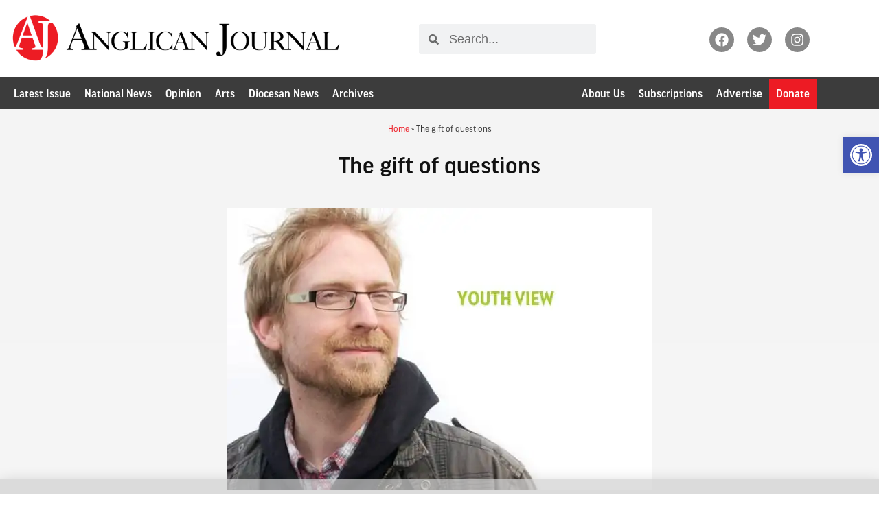

--- FILE ---
content_type: image/svg+xml
request_url: https://anglicanjournal.com/wp-content/uploads/2021/11/AJ-logo-01.svg
body_size: 145
content:
<svg height="14.3623cm" viewBox="0 0 392.56 407.12" width="13.8486cm" xmlns="http://www.w3.org/2000/svg"><path d="m193.68 364.96a160.44 160.44 0 1 0 -160.44-160.44 160.4407 160.4407 0 0 0 160.44 160.44" fill="#ed1c24"/><g fill="#fff"><path d="m170.9716 284.6235v-10.5562c22.5674-2.9116 25.48-6.188 20.748-20.7475-4.3681-13.8321-11.2841-32.396-18.9287-53.5078h-76.4394c-5.46 15.6518-10.5557 30.5756-15.2881 45.4995-7.2793 22.2041-4.7315 25.8442 22.5683 28.7558v10.5562h-79.7158v-10.5562c23.66-3.2759 28.3916-5.8237 41.1319-37.8554l74.9834-190.0074 12.74-3.64c22.5674 62.6079 46.956 131.04 70.2519 194.0112 11.2832 31.3037 16.38 34.9439 40.0391 37.4917v10.5562zm-34.58-191.0991h-1.0916c-11.2842 30.2119-22.2041 60.7876-33.124 90.2714h65.155z"/><path d="m313.2958 92.0688c-27.6641 2.5478-30.94 5.0957-30.94 35.6719v132.8593c0 45.8638-6.5518 73.1636-32.3955 96.0957-12.74 11.648-25.4805 18.2-35.3076 21.4756l-5.0967-10.92c20.3838-9.8276 30.94-25.8437 34.9443-46.9556 3.2754-18.2 4.0039-39.6757 4.0039-69.5239v-123.0311c0-30.5762-3.2764-33.1241-32.3955-35.6719v-10.5562h97.1875z"/></g></svg>